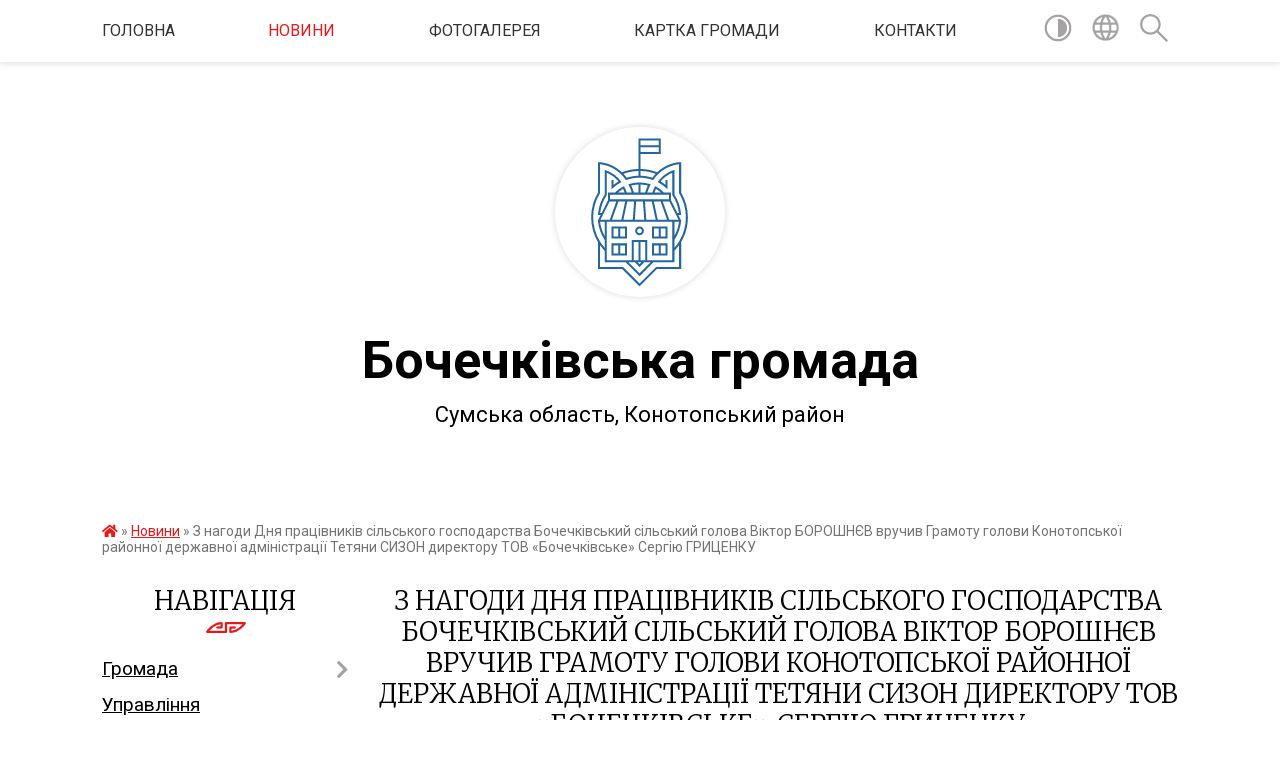

--- FILE ---
content_type: text/html; charset=UTF-8
request_url: https://bochechkivska-gromada.gov.ua/news/1669299191/
body_size: 11999
content:
<!DOCTYPE html>
<html lang="uk">
<head>
	<!--[if IE]><meta http-equiv="X-UA-Compatible" content="IE=edge"><![endif]-->
	<meta charset="utf-8">
	<meta name="viewport" content="width=device-width, initial-scale=1">
	<!--[if IE]><script>
		document.createElement('header');
		document.createElement('nav');
		document.createElement('main');
		document.createElement('section');
		document.createElement('article');
		document.createElement('aside');
		document.createElement('footer');
		document.createElement('figure');
		document.createElement('figcaption');
	</script><![endif]-->
	<title>З нагоди Дня працівників сільського господарства Бочечківський сільський голова Віктор БОРОШНЄВ вручив Грамоту голови Конотопської районної державної адміністрації Тетяни СИЗОН директору ТОВ «Бочечківське» Сергію ГРИЦЕНКУ | Бочечківська громада</title>
	<meta name="description" content=". . Наша земля &amp;ndash; це наша годувальниця. . . Сьогодні на сільськогосподарську галузь покладено неабияке завдання &amp;ndash; забезпечити продовольчу безпеку в умовах війни. Незважаючи на всі виклики сьогодення, аграрії Бочечківської громади">
	<meta name="keywords" content="З, нагоди, Дня, працівників, сільського, господарства, Бочечківський, сільський, голова, Віктор, БОРОШНЄВ, вручив, Грамоту, голови, Конотопської, районної, державної, адміністрації, Тетяни, СИЗОН, директору, ТОВ, «Бочечківське», Сергію, ГРИЦЕНКУ, |, Бочечківська, громада">

	
		<meta property="og:image" content="https://rada.info/upload/users_files/04389118/9d4220dfeec13ae3bce479c19249c849.jpg">
	<meta property="og:image:width" content="4032">
	<meta property="og:image:height" content="3024">
			<meta property="og:title" content="З нагоди Дня працівників сільського господарства Бочечківський сільський голова Віктор БОРОШНЄВ вручив Грамоту голови Конотопської районної державної адміністрації Тетяни СИЗОН директору ТОВ «Бочечківське» Сергію ГРИЦЕНКУ">
				<meta property="og:type" content="article">
	<meta property="og:url" content="https://bochechkivska-gromada.gov.ua/news/1669299191/">
		
		<link rel="apple-touch-icon" sizes="57x57" href="https://gromada.org.ua/apple-icon-57x57.png">
	<link rel="apple-touch-icon" sizes="60x60" href="https://gromada.org.ua/apple-icon-60x60.png">
	<link rel="apple-touch-icon" sizes="72x72" href="https://gromada.org.ua/apple-icon-72x72.png">
	<link rel="apple-touch-icon" sizes="76x76" href="https://gromada.org.ua/apple-icon-76x76.png">
	<link rel="apple-touch-icon" sizes="114x114" href="https://gromada.org.ua/apple-icon-114x114.png">
	<link rel="apple-touch-icon" sizes="120x120" href="https://gromada.org.ua/apple-icon-120x120.png">
	<link rel="apple-touch-icon" sizes="144x144" href="https://gromada.org.ua/apple-icon-144x144.png">
	<link rel="apple-touch-icon" sizes="152x152" href="https://gromada.org.ua/apple-icon-152x152.png">
	<link rel="apple-touch-icon" sizes="180x180" href="https://gromada.org.ua/apple-icon-180x180.png">
	<link rel="icon" type="image/png" sizes="192x192"  href="https://gromada.org.ua/android-icon-192x192.png">
	<link rel="icon" type="image/png" sizes="32x32" href="https://gromada.org.ua/favicon-32x32.png">
	<link rel="icon" type="image/png" sizes="96x96" href="https://gromada.org.ua/favicon-96x96.png">
	<link rel="icon" type="image/png" sizes="16x16" href="https://gromada.org.ua/favicon-16x16.png">
	<link rel="manifest" href="https://gromada.org.ua/manifest.json">
	<meta name="msapplication-TileColor" content="#ffffff">
	<meta name="msapplication-TileImage" content="https://gromada.org.ua/ms-icon-144x144.png">
	<meta name="theme-color" content="#ffffff">
	
	
		<meta name="robots" content="">
	
	<link href="https://fonts.googleapis.com/css?family=Merriweather:300|Roboto:400,400i,700,700i&amp;subset=cyrillic-ext" rel="stylesheet">

    <link rel="preload" href="https://cdnjs.cloudflare.com/ajax/libs/font-awesome/5.9.0/css/all.min.css" as="style">
	<link rel="stylesheet" href="https://cdnjs.cloudflare.com/ajax/libs/font-awesome/5.9.0/css/all.min.css" integrity="sha512-q3eWabyZPc1XTCmF+8/LuE1ozpg5xxn7iO89yfSOd5/oKvyqLngoNGsx8jq92Y8eXJ/IRxQbEC+FGSYxtk2oiw==" crossorigin="anonymous" referrerpolicy="no-referrer" />
    
	<link rel="preload" href="//gromada.org.ua/themes/pattern/css/styles_vip.css?v=2.39" as="style">
	<link rel="stylesheet" href="//gromada.org.ua/themes/pattern/css/styles_vip.css?v=2.39">
	<link rel="stylesheet" href="//gromada.org.ua/themes/pattern/css/9911/theme_vip.css?v=1769084592">
	
		<!--[if lt IE 9]>
	<script src="https://oss.maxcdn.com/html5shiv/3.7.2/html5shiv.min.js"></script>
	<script src="https://oss.maxcdn.com/respond/1.4.2/respond.min.js"></script>
	<![endif]-->
	<!--[if gte IE 9]>
	<style type="text/css">
		.gradient { filter: none; }
	</style>
	<![endif]-->

</head>
<body class="">

	<a href="#top_menu" class="skip-link link" aria-label="Перейти до головного меню (Alt+1)" accesskey="1">Перейти до головного меню (Alt+1)</a>
	<a href="#left_menu" class="skip-link link" aria-label="Перейти до бічного меню (Alt+2)" accesskey="2">Перейти до бічного меню (Alt+2)</a>
    <a href="#main_content" class="skip-link link" aria-label="Перейти до головного вмісту (Alt+3)" accesskey="3">Перейти до текстового вмісту (Alt+3)</a>




	
	<section class="top_nav">
		<div class="wrap">
			<div class="row">
				<div class="grid-80">
					<nav class="main_menu" id="top_menu">
						<ul>
														<li class="">
								<a href="https://bochechkivska-gromada.gov.ua/main/">Головна</a>
																							</li>
														<li class="active">
								<a href="https://bochechkivska-gromada.gov.ua/news/">Новини</a>
																							</li>
														<li class="">
								<a href="https://bochechkivska-gromada.gov.ua/photo/">Фотогалерея</a>
																							</li>
														<li class="">
								<a href="https://bochechkivska-gromada.gov.ua/structure/">Картка громади</a>
																							</li>
														<li class="">
								<a href="https://bochechkivska-gromada.gov.ua/feedback/">Контакти</a>
																							</li>
													</ul>
					</nav>
					&nbsp;
					<button class="menu-button" id="open-button"><i class="fas fa-bars"></i> Меню сайту</button>
				</div>
				<div class="grid-20">
					<nav class="special_menu">
						<ul>
															<li class="alt_link"><a href="#" title="Версія для людей з вадами зору" onclick="return set_special('bdc9934290088d41b2f3ee2c6f5fa99043e0d2f3');"><img class="svg ico" src="//gromada.org.ua/themes/pattern/img/ico/contrast_ico.svg"></a></li>
								<li class="translate_link"><a href="#" class="show_translate" title="Відкрити перекладач"><img class="svg ico" src="//gromada.org.ua/themes/pattern/img/ico/world_ico.svg"></a></li>
								<li><a href="#" class="show_search" title="Показати поле для пошуку"><img class="svg ico" src="//gromada.org.ua/themes/pattern/img/ico/search_ico.svg"></a></li>
													</ul>
					</nav>
					<form action="https://bochechkivska-gromada.gov.ua/search/" class="search_form">
						<input type="text" name="q" value="" placeholder="Пошук..." aria-label="Введіть пошукову фразу" required>
						<button type="submit" name="search" value="y" aria-label="Здійснити пошук"><i class="fa fa-search"></i></button>
					</form>
					<div class="translate_block">
						<div id="google_translate_element"></div>
					</div>
				</div>
				<div class="clearfix"></div>
			</div>
		</div>
	</section>

	<header>
		<div class="wrap">
			<div class="logo">
				<a href="https://bochechkivska-gromada.gov.ua/" id="logo" class="form_2">
					<img class="svg" src="//gromada.org.ua/themes/pattern/img/logo.svg" alt="Бочечківська - ">
				</a>
			</div>
			<div class="title">
				<div class="slogan_1">Бочечківська громада</div><br>
				<div class="slogan_2">Сумська область, Конотопський район</div>
			</div>
		</div>
	</header>

	<div class="wrap">
				
		<section class="bread_crumbs">
		<div xmlns:v="http://rdf.data-vocabulary.org/#"><a href="https://bochechkivska-gromada.gov.ua/" title="Головна сторінка"><i class="fas fa-home"></i></a> &raquo; <a href="https://bochechkivska-gromada.gov.ua/news/" aria-current="page">Новини</a>  &raquo; <span>З нагоди Дня працівників сільського господарства Бочечківський сільський голова Віктор БОРОШНЄВ вручив Грамоту голови Конотопської районної державної адміністрації Тетяни СИЗОН директору ТОВ «Бочечківське» Сергію ГРИЦЕНКУ</span></div>
	</section>
	
	<section class="center_block">
		<div class="row">
			<div class="grid-25 fr">
				<aside>
				
									
					<div class="sidebar_title" id="left_menu">Навігація</div>
					
					<nav class="sidebar_menu">
						<ul>
														<li class=" has-sub">
								<a href="https://bochechkivska-gromada.gov.ua/gromada-11-54-35-03-08-2020/">Громада</a>
																<button onclick="return show_next_level(this);" aria-label="Показати підменю"></button>
																								<ul>
																		<li class="">
										<a href="https://bochechkivska-gromada.gov.ua/pasport-17-12-49-23-07-2018/">Паспорт</a>
																													</li>
																		<li class="">
										<a href="https://bochechkivska-gromada.gov.ua/nash-kraj-11-55-43-03-08-2020/">Історія краю</a>
																													</li>
																		<li class="">
										<a href="https://bochechkivska-gromada.gov.ua/reglament-11-55-58-03-08-2020/">Регламент</a>
																													</li>
																		<li class="">
										<a href="https://bochechkivska-gromada.gov.ua/pravila-vnutrishnogo-trudovogo-rozporyadku-12-15-11-20-11-2020/">Правила внутрішнього трудового розпорядку</a>
																													</li>
																										</ul>
															</li>
														<li class="">
								<a href="https://bochechkivska-gromada.gov.ua/upravlinnya-11-58-06-03-08-2020/">Управління</a>
																							</li>
														<li class=" has-sub">
								<a href="https://bochechkivska-gromada.gov.ua/struktura-14-24-12-29-08-2018/">Структурні підрозділи</a>
																<button onclick="return show_next_level(this);" aria-label="Показати підменю"></button>
																								<ul>
																		<li class="">
										<a href="https://bochechkivska-gromada.gov.ua/viddil-finansovogospodarskogo-zabezpechennya-12-07-34-03-08-2020/">Відділ фінансово-господарського забезпечення</a>
																													</li>
																		<li class="">
										<a href="https://bochechkivska-gromada.gov.ua/organizacijnokontrolnij-viddil-12-08-05-03-08-2020/">Організаційно-контрольний відділ</a>
																													</li>
																		<li class="">
										<a href="https://bochechkivska-gromada.gov.ua/viddil-zhitlovokomunalnogo-gospodarstva-komunalnogo-majna-mistobuduvannya-ta-arhitekturi-13-37-10-03-08-2020/">Відділ житлово-комунального господарства, комунального майна, містобудування та архітектури</a>
																													</li>
																		<li class="">
										<a href="https://bochechkivska-gromada.gov.ua/viddil-finansiv-ta-ekonomichnogo-rozvitku-12-09-42-03-08-2020/">Відділ фінансів та економічного розвитку</a>
																													</li>
																		<li class="">
										<a href="https://bochechkivska-gromada.gov.ua/viddil-z-pitan-derzhavnoi-reestracii-12-10-08-03-08-2020/">Відділ з питань державної реєстрації</a>
																													</li>
																		<li class="">
										<a href="https://bochechkivska-gromada.gov.ua/viddil-zemelnih-resursiv-12-10-31-03-08-2020/">Відділ земельних ресурсів</a>
																													</li>
																		<li class="">
										<a href="https://bochechkivska-gromada.gov.ua/viddil-socialnogo-zahistu-naselennya-12-11-47-03-08-2020/">Відділ соціального захисту населення</a>
																													</li>
																		<li class="">
										<a href="https://bochechkivska-gromada.gov.ua/viddil-osviti-kulturi-i-turizmu-molodi-ta-sportu-16-44-27-28-07-2020/">Відділ освіти, культури і туризму, молоді та спорту</a>
																													</li>
																		<li class="">
										<a href="https://bochechkivska-gromada.gov.ua/viddilsluzhba-u-spravah-ditej-13-46-47-16-03-2021/">Відділ-служба у справах дітей</a>
																													</li>
																										</ul>
															</li>
														<li class=" has-sub">
								<a href="https://bochechkivska-gromada.gov.ua/ustanovi-zakladi-utvoreni-silskoju-radoju-12-13-25-03-08-2020/">Установи, заклади, утворені сільською радою</a>
																<button onclick="return show_next_level(this);" aria-label="Показати підменю"></button>
																								<ul>
																		<li class="">
										<a href="https://bochechkivska-gromada.gov.ua/knp-bochechkivska-azpsm-bsr-16-57-41-09-11-2018/">Комунальне некомерційне підприємство "Бочечківська амбулаторія  АЗП-СМ" БСР</a>
																													</li>
																		<li class="">
										<a href="https://bochechkivska-gromada.gov.ua/teritorialnij-centr-socialnogo-obslugovuvannya-naselennya-12-16-11-03-08-2020/">Комунальний заклад "Центр надання соціальних послуг" Бочечківської сільської ради</a>
																													</li>
																		<li class="">
										<a href="https://bochechkivska-gromada.gov.ua/komunalne-pidpriemstvo-dobrodij-2018-12-16-45-03-08-2020/">Комунальне підприємство "Добродій 2018"</a>
																													</li>
																		<li class="">
										<a href="https://bochechkivska-gromada.gov.ua/komunalna-ustanova-bochechkivskij-centr-profesijnogo-rozvitku-pedagogichnih-pracivnikiv-bochechkivskoi-silskoi-radi-16-10-36-07-04-2021/">Комунальна установа "Бочечківський центр професійного розвитку педагогічних працівників" Бочечківської сільської ради</a>
																													</li>
																		<li class="">
										<a href="https://bochechkivska-gromada.gov.ua/komunalnij-zaklad-pozashkilnoi-osviti-bochechkivskoi-silskoi-radi-centr-dityachoi-ta-junackoi-tvorchosti-16-26-31-07-04-2021/">Комунальний заклад позашкільної освіти Бочечківської сільської ради "Центр дитячої та юнацької творчості"</a>
																													</li>
																										</ul>
															</li>
														<li class=" has-sub">
								<a href="https://bochechkivska-gromada.gov.ua/docs/">Документи</a>
																<button onclick="return show_next_level(this);" aria-label="Показати підменю"></button>
																								<ul>
																		<li class=" has-sub">
										<a href="https://bochechkivska-gromada.gov.ua/rozporyadzhennya-silskogo-golovi-12-30-01-04-06-2020/">Розпорядження сільського голови</a>
																				<button onclick="return show_next_level(this);" aria-label="Показати підменю"></button>
																														<ul>
																						<li><a href="https://bochechkivska-gromada.gov.ua/2017-rik-14-03-43-15-11-2021/">2017 рік</a></li>
																						<li><a href="https://bochechkivska-gromada.gov.ua/2018-rik-15-18-22-18-11-2021/">2018 рік</a></li>
																						<li><a href="https://bochechkivska-gromada.gov.ua/2020rik-13-14-23-04-06-2020/">2020рік</a></li>
																						<li><a href="https://bochechkivska-gromada.gov.ua/2021-rik-09-44-49-12-01-2021/">2021 рік</a></li>
																						<li><a href="https://bochechkivska-gromada.gov.ua/2022-rik-18-46-50-26-01-2022/">2022 рік</a></li>
																						<li><a href="https://bochechkivska-gromada.gov.ua/2023-rik-17-05-53-15-03-2023/">2023 рік</a></li>
																						<li><a href="https://bochechkivska-gromada.gov.ua/2024-rik-14-44-42-27-05-2024/">2024 рік</a></li>
																						<li><a href="https://bochechkivska-gromada.gov.ua/2025-rik-11-33-10-03-07-2025/">2025 рік</a></li>
																																</ul>
																			</li>
																		<li class="">
										<a href="https://bochechkivska-gromada.gov.ua/rishennya-vikonavchogo-komitetu-12-31-43-04-06-2020/">Рішення виконавчого комітету</a>
																													</li>
																		<li class="">
										<a href="https://bochechkivska-gromada.gov.ua/rishennya-bochechkivskoi-silskoi-radi-14-28-31-15-04-2021/">Рішення Бочечківської сільської ради</a>
																													</li>
																		<li class="">
										<a href="https://bochechkivska-gromada.gov.ua/videoarhiv-sesij-silskoi-radi-16-23-42-11-09-2024/">Відеоархів сесій сільської ради</a>
																													</li>
																										</ul>
															</li>
														<li class=" has-sub">
								<a href="https://bochechkivska-gromada.gov.ua/dostup-do-publichnoi-informacii-16-46-17-22-05-2020/">Доступ до публічної інформації</a>
																<button onclick="return show_next_level(this);" aria-label="Показати підменю"></button>
																								<ul>
																		<li class="">
										<a href="https://bochechkivska-gromada.gov.ua/normativnopravovi-akti-16-47-23-22-05-2020/">Нормативно-правові акти</a>
																													</li>
																		<li class="">
										<a href="https://bochechkivska-gromada.gov.ua/pravo-na-informaciju-16-47-47-22-05-2020/">Право на інформацію</a>
																													</li>
																		<li class="">
										<a href="https://bochechkivska-gromada.gov.ua/vidi-informacii-16-48-11-22-05-2020/">Види інформації</a>
																													</li>
																		<li class="">
										<a href="https://bochechkivska-gromada.gov.ua/korisna-informaciya-16-48-33-22-05-2020/">Корисна інформація</a>
																													</li>
																		<li class="">
										<a href="https://bochechkivska-gromada.gov.ua/zviti-16-48-55-22-05-2020/">Звіти</a>
																													</li>
																										</ul>
															</li>
														<li class="">
								<a href="https://bochechkivska-gromada.gov.ua/zvernennya-gromadyan-08-51-01-22-08-2019/">Звернення громадян</a>
																							</li>
														<li class="">
								<a href="https://bochechkivska-gromada.gov.ua/plan-roboti-13-27-25-03-08-2020/">План роботи</a>
																							</li>
														<li class=" has-sub">
								<a href="https://bochechkivska-gromada.gov.ua/bjudzhet-13-28-19-03-08-2020/">Бюджет</a>
																<button onclick="return show_next_level(this);" aria-label="Показати підменю"></button>
																								<ul>
																		<li class="">
										<a href="https://bochechkivska-gromada.gov.ua/zvit-pro-vikonannya-bjudzhetu-09-14-36-30-04-2021/">Звіт про виконання бюджету</a>
																													</li>
																										</ul>
															</li>
														<li class=" has-sub">
								<a href="https://bochechkivska-gromada.gov.ua/ekonomichnij-rozvitok-14-26-11-28-01-2021/">Економічний розвиток</a>
																<button onclick="return show_next_level(this);" aria-label="Показати підменю"></button>
																								<ul>
																		<li class="">
										<a href="https://bochechkivska-gromada.gov.ua/strategiya-rozvitku-gromadi-15-07-12-20-05-2025/">СТРАТЕГІЯ РОЗВИТКУ ГРОМАДИ</a>
																													</li>
																		<li class="">
										<a href="https://bochechkivska-gromada.gov.ua/programi-bochechkivskoi-silskoi-teritorialnoi-gromadi-10-58-26-25-01-2022/">ПРОГРАМИ БОЧЕЧКІВСЬКОЇ СІЛЬСЬКОЇ ТЕРИТОРІАЛЬНОЇ ГРОМАДИ</a>
																													</li>
																										</ul>
															</li>
														<li class=" has-sub">
								<a href="https://bochechkivska-gromada.gov.ua/regulyatorna-diyalnist-17-06-10-30-10-2018/">Регуляторна діяльність</a>
																<button onclick="return show_next_level(this);" aria-label="Показати підменю"></button>
																								<ul>
																		<li class="">
										<a href="https://bochechkivska-gromada.gov.ua/regulyatorna-politika-14-15-12-24-02-2020/">Регуляторна політика</a>
																													</li>
																										</ul>
															</li>
														<li class=" has-sub">
								<a href="https://bochechkivska-gromada.gov.ua/zakupivli-16-25-04-06-12-2022/">Закупівлі</a>
																<button onclick="return show_next_level(this);" aria-label="Показати підменю"></button>
																								<ul>
																		<li class="">
										<a href="https://bochechkivska-gromada.gov.ua/palne-16-33-46-06-12-2022/">Пальне</a>
																													</li>
																		<li class="">
										<a href="https://bochechkivska-gromada.gov.ua/elektroenergiya-16-34-07-06-12-2022/">Електроенергія</a>
																													</li>
																		<li class="">
										<a href="https://bochechkivska-gromada.gov.ua/inshe-16-34-39-06-12-2022/">Інше</a>
																													</li>
																										</ul>
															</li>
														<li class=" has-sub">
								<a href="https://bochechkivska-gromada.gov.ua/zviti-13-29-07-03-08-2020/">Звіти</a>
																<button onclick="return show_next_level(this);" aria-label="Показати підменю"></button>
																								<ul>
																		<li class="">
										<a href="https://bochechkivska-gromada.gov.ua/zvit-silskogo-golovi-za-2021-rik-16-28-29-15-02-2022/">Звіт сільського голови за 2021 рік</a>
																													</li>
																		<li class="">
										<a href="https://bochechkivska-gromada.gov.ua/zvit-silskogo-golovi-za-2024-rik-09-18-20-10-04-2025/">Звіт сільського голови за 2024 рік</a>
																													</li>
																										</ul>
															</li>
														<li class=" has-sub">
								<a href="https://bochechkivska-gromada.gov.ua/vakansii-13-30-09-03-08-2020/">Вакансії</a>
																<button onclick="return show_next_level(this);" aria-label="Показати підменю"></button>
																								<ul>
																		<li class="">
										<a href="https://bochechkivska-gromada.gov.ua/konkurs-15-36-10-10-04-2020/">Оголошення про конкурс на заміщення вакантної посади</a>
																													</li>
																										</ul>
															</li>
														<li class="">
								<a href="https://bochechkivska-gromada.gov.ua/realizaciya-zakonu-ukraini-pro-ochischennya-vladi-22-49-04-14-12-2018/">Реалізація закону України "Про очищення влади"</a>
																							</li>
														<li class="">
								<a href="https://bochechkivska-gromada.gov.ua/zapobigannya-proyavam-korupcii-13-32-14-03-08-2020/">Запобігання проявам корупції</a>
																							</li>
														<li class="">
								<a href="https://bochechkivska-gromada.gov.ua/administrativni-poslugi-13-32-47-03-08-2020/">Адміністративні послуги</a>
																							</li>
														<li class=" has-sub">
								<a href="https://bochechkivska-gromada.gov.ua/viddil-zhitlovokomunalnogo-gospodarstva-komunalnogo-majna-mistobuduvannya-ta-arhitekturi-08-50-08-13-06-2019/">Житлово-комунальне господарство</a>
																<button onclick="return show_next_level(this);" aria-label="Показати підменю"></button>
																								<ul>
																		<li class="">
										<a href="https://bochechkivska-gromada.gov.ua/energoefektivnist-08-55-45-13-06-2019/">Енергоефективність</a>
																													</li>
																		<li class="">
										<a href="https://bochechkivska-gromada.gov.ua/zhitlova-politika-08-56-06-13-06-2019/">Житлова політика</a>
																													</li>
																		<li class="">
										<a href="https://bochechkivska-gromada.gov.ua/mistobuduvannya-08-56-58-13-06-2019/">Містобудування</a>
																													</li>
																		<li class="">
										<a href="https://bochechkivska-gromada.gov.ua/generalni-plani-naselenih-punktiv-15-00-40-13-01-2020/">Генеральні плани</a>
																													</li>
																										</ul>
															</li>
														<li class="">
								<a href="https://bochechkivska-gromada.gov.ua/evidnovlennya-11-32-02-18-08-2025/">єВідновлення</a>
																							</li>
														<li class="">
								<a href="https://bochechkivska-gromada.gov.ua/bezbarernist-11-57-50-15-08-2025/">Безбар'єрність</a>
																							</li>
														<li class="">
								<a href="https://bochechkivska-gromada.gov.ua/ekologiya-16-11-17-17-04-2024/">Екологія</a>
																							</li>
														<li class="">
								<a href="https://bochechkivska-gromada.gov.ua/civilnij-zahist-08-56-34-13-06-2019/">Цивільний захист</a>
																							</li>
														<li class="">
								<a href="https://bochechkivska-gromada.gov.ua/poryadok-dij-v-ekstrennih-situaciyah-13-51-53-02-11-2022/">ПОРЯДОК ДІЙ В ЕКСТРЕНИХ СИТУАЦІЯХ</a>
																							</li>
														<li class=" has-sub">
								<a href="https://bochechkivska-gromada.gov.ua/konsultuvannya-z-gromadskistju-13-51-12-23-03-2021/">Консультування з громадськістю</a>
																<button onclick="return show_next_level(this);" aria-label="Показати підменю"></button>
																								<ul>
																		<li class="">
										<a href="https://bochechkivska-gromada.gov.ua/elektronni-konsultacii-z-gromadskistju-15-19-45-23-03-2021/">Електронні консультації з громадськістю</a>
																													</li>
																		<li class="">
										<a href="https://bochechkivska-gromada.gov.ua/publichni-gromadski-obgovorennya-15-20-27-23-03-2021/">Публічні громадські обговорення</a>
																													</li>
																										</ul>
															</li>
														<li class="">
								<a href="https://bochechkivska-gromada.gov.ua/kontrol-za-doderzhannyam-zakonodavstva-pro-pracju-20-21-33-28-02-2019/">Контроль за додержанням законодавства про працю</a>
																							</li>
														<li class=" has-sub">
								<a href="https://bochechkivska-gromada.gov.ua/socialnij-zahist-13-39-43-13-06-2019/">Соціальний захист</a>
																<button onclick="return show_next_level(this);" aria-label="Показати підменю"></button>
																								<ul>
																		<li class="">
										<a href="https://bochechkivska-gromada.gov.ua/protidiya-domashnomu-nasilstvu-13-40-20-13-06-2019/">Протидія домашньому насильству</a>
																													</li>
																		<li class="">
										<a href="https://bochechkivska-gromada.gov.ua/protidiya-torgivli-ljudmi-15-58-41-24-09-2020/">Протидія торгівлі людьми</a>
																													</li>
																		<li class="">
										<a href="https://bochechkivska-gromada.gov.ua/informaciya-dlya-vnutrishno-peremischenih-osib-16-16-38-27-07-2023/">ІНФОРМАЦІЯ ДЛЯ ВНУТРІШНЬО ПЕРЕМІЩЕНИХ ОСІБ</a>
																													</li>
																		<li class="">
										<a href="https://bochechkivska-gromada.gov.ua/informaciya-dlya-veteraniv-16-53-52-18-09-2023/">Інформація для ветеранів</a>
																													</li>
																		<li class="">
										<a href="https://bochechkivska-gromada.gov.ua/ti-yak-10-40-25-07-07-2023/">Ти як?</a>
																													</li>
																		<li class="">
										<a href="https://bochechkivska-gromada.gov.ua/genderna-politika-13-26-22-23-04-2025/">Гендерна політика</a>
																													</li>
																										</ul>
															</li>
														<li class="">
								<a href="https://bochechkivska-gromada.gov.ua/socialnij-zahist-prav-ditej-10-18-35-30-09-2020/">СОЦІАЛЬНИЙ ЗАХИСТ ПРАВ ДІТЕЙ</a>
																							</li>
														<li class=" has-sub">
								<a href="https://bochechkivska-gromada.gov.ua/ohorona-zdorov’ya-13-54-11-03-08-2020/">Охорона здоров’я</a>
																<button onclick="return show_next_level(this);" aria-label="Показати підменю"></button>
																								<ul>
																		<li class="">
										<a href="https://bochechkivska-gromada.gov.ua/vitratu-medikamentiv-ta-perevyazuvalnih-materialiv-17-04-57-09-11-2018/">Витрата медикаментів та перев'язувальних матеріалів</a>
																													</li>
																										</ul>
															</li>
														<li class="">
								<a href="https://bochechkivska-gromada.gov.ua/osvita-i-nauka-11-55-49-05-08-2020/">Освіта і наука</a>
																							</li>
														<li class="">
								<a href="https://bochechkivska-gromada.gov.ua/kultura-i-turizm-15-56-44-18-08-2020/">Культура і туризм</a>
																							</li>
														<li class="">
								<a href="https://bochechkivska-gromada.gov.ua/agropromislovij-rozvitok-09-10-01-06-01-2021/">Земельні відносини та агропромисловий розвиток</a>
																							</li>
														<li class="">
								<a href="https://bochechkivska-gromada.gov.ua/zahist-prav-spozhivachiv-10-53-03-11-02-2020/">Захист прав споживачів</a>
																							</li>
														<li class="">
								<a href="https://bochechkivska-gromada.gov.ua/bezoplatna-pravova-dopomoga-13-56-09-03-08-2020/">Безоплатна правова допомога</a>
																							</li>
														<li class="">
								<a href="https://bochechkivska-gromada.gov.ua/korisni-posilannya-11-08-04-17-10-2019/">Корисні посилання</a>
																							</li>
														<li class=" has-sub">
								<a href="https://bochechkivska-gromada.gov.ua/evropejska-integraciya-ta-evroatlantichne-spivrobitnictvo-14-35-12-18-12-2020/">Європейська інтеграція та євроатлантичне співробітництво</a>
																<button onclick="return show_next_level(this);" aria-label="Показати підменю"></button>
																								<ul>
																		<li class="">
										<a href="https://bochechkivska-gromada.gov.ua/evropejska-integraciya-14-43-14-18-12-2020/">Європейська інтеграція</a>
																													</li>
																										</ul>
															</li>
														<li class="">
								<a href="https://bochechkivska-gromada.gov.ua/sluzhba-bezpeki-ukraini-informue-15-26-02-31-05-2023/">Служба безпеки України інформує</a>
																							</li>
														<li class="">
								<a href="https://bochechkivska-gromada.gov.ua/golovne-upravlinnya-dps-u-sumskij-oblasti-informue-11-56-05-19-03-2021/">Головне управління ДПС у Сумській області інформує</a>
																							</li>
														<li class="">
								<a href="https://bochechkivska-gromada.gov.ua/konotopskij-miskrajonnij-centr-zajnyatosti-informue-09-51-44-30-09-2020/">Конотопський міськрайонний центр зайнятості інформує</a>
																							</li>
													</ul>
						
												
					</nav>

									
											<div class="sidebar_title">Особистий кабінет користувача</div>

<div class="petition_block">

		<div class="alert alert-warning">
		Ви не авторизовані. Для того, щоб мати змогу створювати або підтримувати петиції<br>
		<a href="#auth_petition" class="open-popup add_petition btn btn-yellow btn-small btn-block" style="margin-top: 10px;"><i class="fa fa-user"></i> авторизуйтесь</a>
	</div>
		
			<h2 style="margin: 30px 0;">Система петицій</h2>
		
					<div class="none_petition">Немає петицій, за які можна голосувати</div>
							<p style="margin-bottom: 10px;"><a href="https://bochechkivska-gromada.gov.ua/all_petitions/" class="btn btn-grey btn-small btn-block"><i class="fas fa-clipboard-list"></i> Всі петиції (1)</a></p>
				
		
	
</div>
					
					
					
					
										<div id="banner_block">

						
						<div class="clearfix"></div>

						<iframe src="https://apifollow.dream.gov.ua/widgets/?widgetNum=3756511967065a2c7abe5/" width=200 height=250 frameborder="0" scrolling="no"></iframe>
						<div class="clearfix"></div>

					</div>
				
				</aside>
			</div>
			<div class="grid-75">

				<main id="main_content">

																		<h1>З нагоди Дня працівників сільського господарства Бочечківський сільський голова Віктор БОРОШНЄВ вручив Грамоту голови Конотопської районної державної адміністрації Тетяни СИЗОН директору ТОВ «Бочечківське» Сергію ГРИЦЕНКУ</h1>


<div class="row ">
	<div class="grid-30 one_news_date">
		Дата: <span>24.11.2022 16:11</span>
	</div>
	<div class="grid-30 one_news_count">
		Кількість переглядів: <span>158</span>
	</div>
		<div class="grid-30 one_news_socials">
		<button class="social_share" data-type="fb"><img src="//gromada.org.ua/themes/pattern/img/share/fb.png"></button>
		<button class="social_share" data-type="tw"><img src="//gromada.org.ua/themes/pattern/img/share/tw.png"></button>
		<button class="print_btn" onclick="window.print();"><img src="//gromada.org.ua/themes/pattern/img/share/print.png"></button>
	</div>
		<div class="clearfix"></div>
</div>

<hr>

<p style="text-align: center;"><img alt="Фото без опису"  alt="" src="https://rada.info/upload/users_files/04389118/9d4220dfeec13ae3bce479c19249c849.jpg" style="width: 250px; height: 333px;" /></p>

<p style="text-indent:35.45pt; text-align:justify"><span style="font-size:14pt"><span style="font-family:&quot;Times New Roman&quot;,serif"><span style="background:white">Наша земля &ndash; це наша годувальниця.</span> </span></span></p>

<p style="text-indent:35.45pt; text-align:justify"><span style="font-size:14pt"><span style="font-family:&quot;Times New Roman&quot;,serif"><span style="background:white">Сьогодні на сільськогосподарську галузь покладено неабияке завдання &ndash; забезпечити продовольчу безпеку в умовах війни. Незважаючи на всі виклики сьогодення, аграрії Бочечківської громади надійно тримають тил та продовжують успішно долати всі труднощі</span> - працюють, щоб наступного року кожна українська родина мала на столі хліб та до хліба. Аби більше ніколи українці не відчули як це &ndash; пережити голод та розруху<span style="background:white">.</span></span></span></p>

<p style="text-indent:35.45pt; text-align:justify"><span style="font-size:14pt"><span style="font-family:&quot;Times New Roman&quot;,serif"><span style="background:white">З нагоди Дня працівників сільського господарства, за особистий внесок у захист державного суверенітету та територіальної цілісності України, особливу допомогу захисникам України, спрямовану на підвищення обороноздатності Батьківщини, вагомі внески в розвиток сільського господарства <span style="border:none windowtext 1.0pt; padding:0cm">Бочечківський сільський голова Віктор Іванович БОРОШНЄВ вручив Грамоту голови Конотопської районної державної адміністрації Тетяни Анатоліївни СИЗОН директору ТОВ &laquo;Бочечківське&raquo; Сергію Олександровичу ГРИЦЕНКУ.</span></span></span></span></p>

<p style="text-indent:35.45pt; text-align:justify"><span style="font-size:14pt"><span style="font-family:&quot;Times New Roman&quot;,serif"><span style="background:white">Бажаємо Сергію Олександровичу успіхів у нелегкій праці, міцного здоров&rsquo;я, людського щастя та нашої спільної перемоги. Нехай щедро родять ниви, а над ними буде мирне небо!</span></span></span></p>

<p style="text-indent: 35.45pt; text-align: center;"><span style="font-size:14pt"><span style="font-family:&quot;Times New Roman&quot;,serif"><span style="background:white"><img alt="Фото без опису"  alt="" src="https://rada.info/upload/users_files/04389118/df50202c748d3cc6831c8011d03d0aa7.jpg" style="width: 250px; height: 333px;" /></span></span></span></p>
<div class="clearfix"></div>

<hr>



<p><a href="https://bochechkivska-gromada.gov.ua/news/" class="btn btn-grey">&laquo; повернутися</a></p>											
				</main>
				
			</div>
			<div class="clearfix"></div>
		</div>
	</section>
	</div>
	
	<div class="pattern_separator"></div>
	
	<div class="wrap">
	<footer>

		<div class="other_projects">
			<a href="https://gromada.org.ua/" target="_blank" rel="nofollow"><img src="https://rada.info/upload/footer_banner/b_gromada_new.png" alt="Веб-сайти для громад України - GROMADA.ORG.UA"></a>
			<a href="https://rda.org.ua/" target="_blank" rel="nofollow"><img src="https://rada.info/upload/footer_banner/b_rda_new.png" alt="Веб-сайти для районних державних адміністрацій України - RDA.ORG.UA"></a>
			<a href="https://rayrada.org.ua/" target="_blank" rel="nofollow"><img src="https://rada.info/upload/footer_banner/b_rayrada_new.png" alt="Веб-сайти для районних рад України - RAYRADA.ORG.UA"></a>
			<a href="https://osv.org.ua/" target="_blank" rel="nofollow"><img src="https://rada.info/upload/footer_banner/b_osvita_new.png?v=1" alt="Веб-сайти для відділів освіти та освітніх закладів - OSV.ORG.UA"></a>
			<a href="https://gromada.online/" target="_blank" rel="nofollow"><img src="https://rada.info/upload/footer_banner/b_other_new.png" alt="Розробка офіційних сайтів державним організаціям"></a>
		</div>
		
		<div class="row">
			<div class="grid-40 socials">
				<p>
					<a href="https://gromada.org.ua/rss/9911/" rel="nofollow" target="_blank" title="RSS-стрічка новин"><i class="fas fa-rss"></i></a>
										<a href="https://bochechkivska-gromada.gov.ua/feedback/#chat_bot" title="Наша громада в смартфоні"><i class="fas fa-robot"></i></a>
										<i class="fab fa-twitter"></i>					<i class="fab fa-instagram"></i>					<a href="https://www.facebook.com/groups/1379078135626212/" rel="nofollow" target="_blank" title="Ми у Фейсбук"><i class="fab fa-facebook-f"></i></a>					<i class="fab fa-youtube"></i>					<i class="fab fa-telegram"></i>					<a href="https://bochechkivska-gromada.gov.ua/sitemap/" title="Мапа сайту"><i class="fas fa-sitemap"></i></a>
				</p>
				<p class="copyright">Бочечківська громада - 2018-2026 &copy; Весь контент доступний за ліцензією <a href="https://creativecommons.org/licenses/by/4.0/deed.uk" target="_blank" rel="nofollow">Creative Commons Attribution 4.0 International License</a>, якщо не зазначено інше.</p>
			</div>
			<div class="grid-20 developers">
				<a href="https://vlada.ua/" rel="nofollow" target="_blank" title="Розроблено на платформі Vlada.UA"><img src="//gromada.org.ua/themes/pattern/img/vlada_online.svg?v=ua" class="svg"></a><br>
				<span>офіційні сайти &laquo;під ключ&raquo;</span><br>
				для органів державної влади
			</div>
			<div class="grid-40 admin_auth_block">
								<p><a href="#auth_block" class="open-popup" title="Форма входу в адмін-панель сайту"><i class="fa fa-lock"></i></a></p>
				<p class="sec"><a href="#auth_block" class="open-popup">Вхід для адміністратора</a></p>
							</div>
			<div class="clearfix"></div>
		</div>

	</footer>

	</div>

		
	





<script type="text/javascript" src="//gromada.org.ua/themes/pattern/js/jquery-3.6.0.min.js"></script>
<script type="text/javascript" src="//gromada.org.ua/themes/pattern/js/jquery-migrate-3.3.2.min.js"></script>
<script type="text/javascript" src="//gromada.org.ua/themes/pattern/js/flickity.pkgd.min.js"></script>
<script type="text/javascript" src="//gromada.org.ua/themes/pattern/js/flickity-imagesloaded.js"></script>
<script type="text/javascript">
	$(document).ready(function(){
		$(".main-carousel .carousel-cell.not_first").css("display", "block");
	});
</script>
<script type="text/javascript" src="//gromada.org.ua/themes/pattern/js/icheck.min.js"></script>
<script type="text/javascript" src="//gromada.org.ua/themes/pattern/js/superfish.min.js?v=2"></script>



<script type="text/javascript" src="//gromada.org.ua/themes/pattern/js/functions_unpack.js?v=2.32"></script>
<script type="text/javascript" src="//gromada.org.ua/themes/pattern/js/hoverIntent.js"></script>
<script type="text/javascript" src="//gromada.org.ua/themes/pattern/js/jquery.magnific-popup.min.js"></script>
<script type="text/javascript" src="//gromada.org.ua/themes/pattern/js/jquery.mask.min.js"></script>


	

<script type="text/javascript" src="//translate.google.com/translate_a/element.js?cb=googleTranslateElementInit"></script>
<script type="text/javascript">
	function googleTranslateElementInit() {
		new google.translate.TranslateElement({
			pageLanguage: 'uk',
			includedLanguages: 'de,en,es,fr,pl,hu,bg,ro,da,lt',
			layout: google.translate.TranslateElement.InlineLayout.SIMPLE,
			gaTrack: true,
			gaId: 'UA-71656986-1'
		}, 'google_translate_element');
	}
</script>

<script>
  (function(i,s,o,g,r,a,m){i["GoogleAnalyticsObject"]=r;i[r]=i[r]||function(){
  (i[r].q=i[r].q||[]).push(arguments)},i[r].l=1*new Date();a=s.createElement(o),
  m=s.getElementsByTagName(o)[0];a.async=1;a.src=g;m.parentNode.insertBefore(a,m)
  })(window,document,"script","//www.google-analytics.com/analytics.js","ga");

  ga("create", "UA-71656986-1", "auto");
  ga("send", "pageview");

</script>

<script async
src="https://www.googletagmanager.com/gtag/js?id=UA-71656986-2"></script>
<script>
   window.dataLayer = window.dataLayer || [];
   function gtag(){dataLayer.push(arguments);}
   gtag("js", new Date());

   gtag("config", "UA-71656986-2");
</script>




<div style="display: none;">
								<div id="get_gromada_ban" class="dialog-popup s">

	<div class="logo"><img src="//gromada.org.ua/themes/pattern/img/logo.svg" class="svg"></div>
    <h4>Код для вставки на сайт</h4>
	
    <div class="form-group">
        <img src="//gromada.org.ua/gromada_orgua_88x31.png">
    </div>
    <div class="form-group">
        <textarea id="informer_area" class="form-control"><a href="https://gromada.org.ua/" target="_blank"><img src="https://gromada.org.ua/gromada_orgua_88x31.png" alt="Gromada.org.ua - веб сайти діючих громад України" /></a></textarea>
    </div>
	
</div>			<div id="auth_block" class="dialog-popup s">

	<div class="logo"><img src="//gromada.org.ua/themes/pattern/img/logo.svg" class="svg"></div>
    <h4>Вхід для адміністратора</h4>
    <form action="//gromada.org.ua/n/actions/" method="post">

		
        
        <div class="form-group">
            <label class="control-label" for="login">Логін: <span>*</span></label>
            <input type="text" class="form-control" name="login" id="login" value="" required>
        </div>
        <div class="form-group">
            <label class="control-label" for="password">Пароль: <span>*</span></label>
            <input type="password" class="form-control" name="password" id="password" value="" required>
        </div>
        <div class="form-group center">
            <input type="hidden" name="object_id" value="9911">
			<input type="hidden" name="back_url" value="https://bochechkivska-gromada.gov.ua/news/1669299191/">
			
            <button type="submit" class="btn btn-yellow" name="pAction" value="login_as_admin_temp">Авторизуватись</button>
        </div>

    </form>

</div>


			
							
								<div id="email_voting" class="dialog-popup m">

	<div class="logo"><img src="//gromada.org.ua/themes/pattern/img/logo.svg" class="svg"></div>
    <h4>Онлайн-опитування: </h4>

    <form action="//gromada.org.ua/n/actions/" method="post" enctype="multipart/form-data">

        <div class="alert alert-warning">
            <strong>Увага!</strong> З метою уникнення фальсифікацій Ви маєте підтвердити свій голос через E-Mail
        </div>
		
        <div class="form-group">
            <label class="control-label" for="voting_email">E-Mail: <span>*</span></label>
            <input type="email" class="form-control" name="email" id="voting_email" value="" required>
        </div>

        <div class="form-group center">
            <input type="hidden" name="answer_id" id="voting_anser_id" value="">
			<input type="hidden" name="back_url" value="https://bochechkivska-gromada.gov.ua/news/1669299191/">
			
            <input type="hidden" name="voting_id" value="">
            <button type="submit" name="pAction" value="get_voting" class="btn btn-yellow">Підтвердити голос</button> <a href="#" class="btn btn-grey close-popup">Скасувати</a>
        </div>

    </form>

</div>


		<div id="result_voting" class="dialog-popup m">

	<div class="logo"><img src="//gromada.org.ua/themes/pattern/img/logo.svg" class="svg"></div>
    <h4>Результати опитування</h4>

    <h3 id="voting_title"></h3>

    <canvas id="voting_diagram"></canvas>
    <div id="voting_results"></div>

    <div class="form-group center">
        <a href="#voting" class="open-popup btn btn-yellow"><i class="far fa-list-alt"></i> Всі опитування</a>
    </div>

</div>		
												<div id="voting_confirmed" class="dialog-popup s">

	<div class="logo"><img src="//gromada.org.ua/themes/pattern/img/logo.svg" class="svg"></div>
    <h4>Дякуємо!</h4>

    <div class="alert alert-success">Ваш голос було зараховано</div>

</div>

		
								<div id="auth_petition" class="dialog-popup s">

	<div class="logo"><img src="//gromada.org.ua/themes/pattern/img/logo.svg" class="svg"></div>
    <h4>Авторизація в системі електронних петицій</h4>
    <form action="//gromada.org.ua/n/actions/" method="post">

		
        
        <div class="form-group">
            <input type="email" class="form-control" name="petition_login" id="petition_login" value="" placeholder="Email: *" autocomplete="off" required>
        </div>
        <div class="form-group">
            <input type="password" class="form-control" name="petition_password" id="petition_password" placeholder="Пароль: *" value="" autocomplete="off" required>
        </div>
        <div class="form-group center">
            <input type="hidden" name="gromada_id" value="9911">
			<input type="hidden" name="back_url" value="https://bochechkivska-gromada.gov.ua/news/1669299191/">
			
            <input type="hidden" name="petition_id" value="">
            <button type="submit" class="btn btn-yellow" name="pAction" value="login_as_petition">Авторизуватись</button>
        </div>
					<div class="form-group" style="text-align: center;">
				Забулись пароль? <a class="open-popup" href="#forgot_password">Система відновлення пароля</a>
			</div>
			<div class="form-group" style="text-align: center;">
				Ще не зареєстровані? <a class="open-popup" href="#reg_petition">Реєстрація</a>
			</div>
		
    </form>

</div>


							<div id="reg_petition" class="dialog-popup">

	<div class="logo"><img src="//gromada.org.ua/themes/pattern/img/logo.svg" class="svg"></div>
    <h4>Реєстрація в системі електронних петицій</h4>
	
	<div class="alert alert-danger">
		<p>Зареєструватись можна буде лише після того, як громада підключить на сайт систему електронної ідентифікації. Наразі очікуємо підключення до ID.gov.ua. Вибачте за тимчасові незручності</p>
	</div>
	
    	
	<p>Вже зареєстровані? <a class="open-popup" href="#auth_petition">Увійти</a></p>

</div>


				<div id="forgot_password" class="dialog-popup s">

	<div class="logo"><img src="//gromada.org.ua/themes/pattern/img/logo.svg" class="svg"></div>
    <h4>Відновлення забутого пароля</h4>
    <form action="//gromada.org.ua/n/actions/" method="post">

		
        
        <div class="form-group">
            <input type="email" class="form-control" name="forgot_email" value="" placeholder="Email зареєстрованого користувача" required>
        </div>	
		
        <div class="form-group">
			<img id="forgot_img_captcha" src="//gromada.org.ua/upload/pre_captcha.png">
		</div>
		
        <div class="form-group">
            <label class="control-label" for="forgot_captcha">Результат арифм. дії: <span>*</span></label>
            <input type="text" class="form-control" name="forgot_captcha" id="forgot_captcha" value="" style="max-width: 120px; margin: 0 auto;" required>
        </div>
        <div class="form-group center">
            <input type="hidden" name="gromada_id" value="9911">
			<input type="hidden" name="captcha_code" id="forgot_captcha_code" value="deda6453e937545c13a346eb1a73cfba">
			
            <button type="submit" class="btn btn-yellow" name="pAction" value="forgot_password_from_gromada">Відновити пароль</button>
        </div>
        <div class="form-group center">
			Згадали авторизаційні дані? <a class="open-popup" href="#auth_petition">Авторизуйтесь</a>
		</div>

    </form>

</div>

<script type="text/javascript">
    $(document).ready(function() {
        
		$("#forgot_img_captcha").on("click", function() {
			var captcha_code = $("#forgot_captcha_code").val();
			var current_url = document.location.protocol +"//"+ document.location.hostname + document.location.pathname;
			$("#forgot_img_captcha").attr("src", "https://vlada.ua/ajax/?gAction=get_captcha_code&cc="+captcha_code+"&cu="+current_url+"&"+Math.random());
			return false;
		});
		
		
				
		
    });
</script>											
														
				
																	
	</div>
</body>
</html>